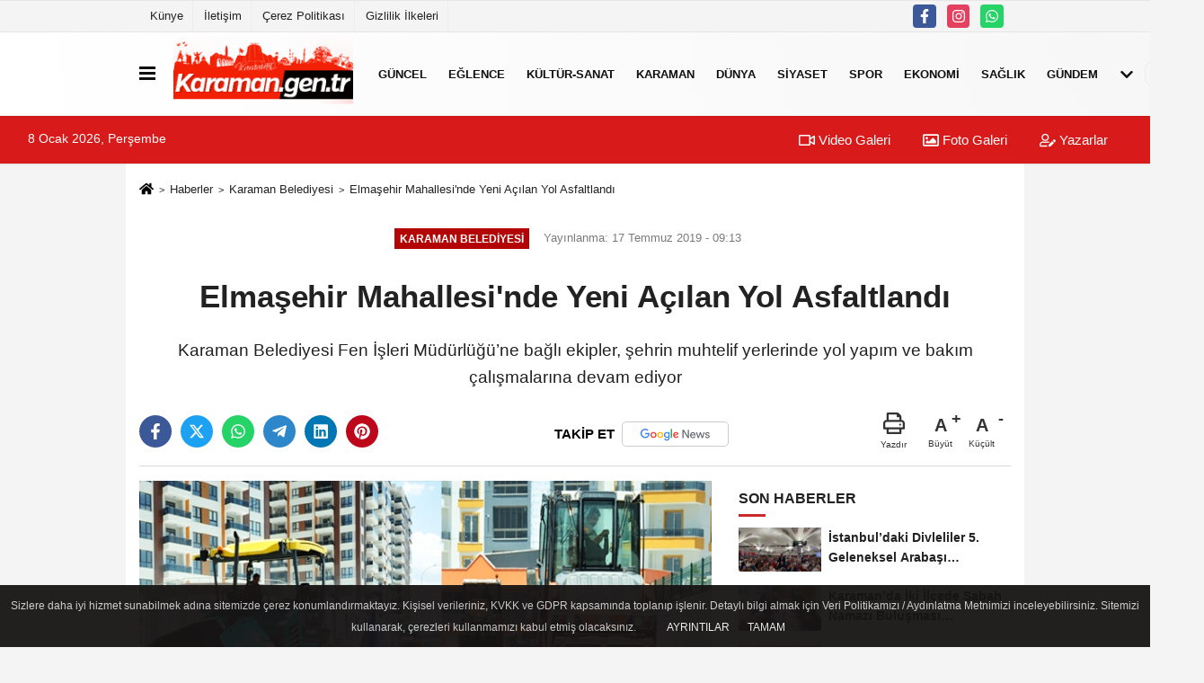

--- FILE ---
content_type: text/html; charset=UTF-8
request_url: https://www.karaman.gen.tr/elmasehir-mahallesinde-yeni-acilan-yol-asfaltlandi/3737/
body_size: 9966
content:
 <!DOCTYPE html> <html lang="tr-TR"><head> <meta name="format-detection" content="telephone=no"/> <meta id="meta-viewport" name="viewport" content="width=1200"> <meta charset="utf-8"> <title>Elmaşehir Mahallesi'nde Yeni Açılan Yol Asfaltlandı - Karaman Belediyesi - Karaman Haber</title> <meta name="title" content="Elmaşehir Mahallesi&#39;nde Yeni Açılan Yol Asfaltlandı - Karaman Belediyesi - Karaman Haber"> <meta name="description" content="Karaman Belediyesi Fen İşleri Müdürlüğü&#39;ne bağlı ekipler, şehrin muhtelif yerlerinde yol yapım ve bakım çalışmalarına devam ediyor"> <meta name="datePublished" content="2019-07-17T09:13:34+03:00"> <meta name="dateModified" content="2019-07-17T09:13:34+03:00"> <meta name="articleSection" content="news"> <link rel="canonical" href="https://www.karaman.gen.tr/elmasehir-mahallesinde-yeni-acilan-yol-asfaltlandi/3737/" /> <link rel="manifest" href="https://www.karaman.gen.tr/manifest.json"> <meta name="robots" content="max-image-preview:large" /> <meta name="robots" content="max-snippet:160"> <meta http-equiv="last-modified" content="2019-07-17T09:13:34+03:00" /> <link rel="image_src" type="image/jpeg" href="https://www.karaman.gen.tr/images/haberler/2019/07/elmasehir.jpg"/> <meta http-equiv="content-language" content="tr"/> <meta name="content-language" content="tr"><meta name="apple-mobile-web-app-status-bar-style" content="#ebe7e6"><meta name="msapplication-navbutton-color" content="#ebe7e6"> <meta name="theme-color" content="#ebe7e6"/> <link rel="shortcut icon" type="image/x-icon" href="https://www.karaman.gen.tr/favicon.ico"> <link rel="apple-touch-icon" href="https://www.karaman.gen.tr/favicon.ico"> <meta property="og:site_name" content="https://www.karaman.gen.tr" /> <meta property="og:type" content="article" /> <meta property="og:title" content="Elmaşehir Mahallesi&#39;nde Yeni Açılan Yol Asfaltlandı" /> <meta property="og:url" content="https://www.karaman.gen.tr/elmasehir-mahallesinde-yeni-acilan-yol-asfaltlandi/3737/" /> <meta property="og:description" content="Karaman Belediyesi Fen İşleri Müdürlüğü&#39;ne bağlı ekipler, şehrin muhtelif yerlerinde yol yapım ve bakım çalışmalarına devam ediyor"/> <meta property="og:image" content="https://www.karaman.gen.tr/images/haberler/2019/07/elmasehir.jpg" /> <meta property="og:locale" content="tr_TR" /> <meta property="og:image:width" content="641" /> <meta property="og:image:height" content="380" /> <meta property="og:image:alt" content="Elmaşehir Mahallesi&#39;nde Yeni Açılan Yol Asfaltlandı" /> <meta name="twitter:card" content="summary_large_image" /> <meta name="twitter:url" content="https://www.karaman.gen.tr/elmasehir-mahallesinde-yeni-acilan-yol-asfaltlandi/3737/" /> <meta name="twitter:title" content="Elmaşehir Mahallesi&#39;nde Yeni Açılan Yol Asfaltlandı" /> <meta name="twitter:description" content="Karaman Belediyesi Fen İşleri Müdürlüğü&#39;ne bağlı ekipler, şehrin muhtelif yerlerinde yol yapım ve bakım çalışmalarına devam ediyor" /> <meta name="twitter:image:src" content="https://www.karaman.gen.tr/images/haberler/2019/07/elmasehir.jpg" /> <meta name="twitter:domain" content="https://www.karaman.gen.tr" /> <link rel="alternate" type="application/rss+xml" title="Elmaşehir Mahallesi&#39;nde Yeni Açılan Yol Asfaltlandı" href="https://www.karaman.gen.tr/rss_karaman-belediyesi_45.xml"/> <script type="text/javascript"> var facebookApp = ''; var facebookAppVersion = 'v10.0'; var twitter_username = ''; var reklamtime = "10000"; var domainname = "https://www.karaman.gen.tr"; var splashcookie = null; var splashtime = null;	var _TOKEN = "d64fc2fb12d9a08b8d89e774f8bb52d2"; </script><link rel="preload" as="style" href="https://www.karaman.gen.tr/template/prime/assets/css/app.php?v=2022112413320920251105214007" /><link rel="stylesheet" type="text/css" media='all' href="https://www.karaman.gen.tr/template/prime/assets/css/app.php?v=2022112413320920251105214007"/> <link rel="preload" as="script" href="https://www.karaman.gen.tr/template/prime/assets/js/app.js?v=2022112413320920251105214007" /><script src="https://www.karaman.gen.tr/template/prime/assets/js/app.js?v=2022112413320920251105214007"></script> <script src="https://www.karaman.gen.tr/template/prime/assets/js/sticky.sidebar.js?v=2022112413320920251105214007"></script> <script src="https://www.karaman.gen.tr/template/prime/assets/js/libs/swiper/swiper.js?v=2022112413320920251105214007" defer></script> <script src="https://www.karaman.gen.tr/template/prime/assets/js/print.min.js?v=2022112413320920251105214007" defer></script> <script src="https://www.karaman.gen.tr/reg-sw.js?v=2022112413320920251105214007" defer></script> <script data-schema="organization" type="application/ld+json"> { "@context": "https://schema.org", "@type": "Organization", "name": "Karaman Haber", "url": "https://www.karaman.gen.tr", "logo": { "@type": "ImageObject",	"url": "https://www.karaman.gen.tr/images/genel/logo_1.png",	"width": 360, "height": 90}, "sameAs": [ "https://www.facebook.com/karamanguncelhaberler/", "", "", "https://www.instagram.com/karamanhaberleri", "", "", "" ] } </script> <script type="application/ld+json"> { "@context": "https://schema.org", "@type": "BreadcrumbList",	"@id": "https://www.karaman.gen.tr/elmasehir-mahallesinde-yeni-acilan-yol-asfaltlandi/3737/#breadcrumb", "itemListElement": [{ "@type": "ListItem", "position": 1, "item": { "@id": "https://www.karaman.gen.tr", "name": "Ana Sayfa" } }, { "@type": "ListItem", "position": 2, "item": {"@id": "https://www.karaman.gen.tr/karaman-belediyesi/","name": "Karaman Belediyesi" } }, { "@type": "ListItem", "position": 3, "item": { "@id": "https://www.karaman.gen.tr/elmasehir-mahallesinde-yeni-acilan-yol-asfaltlandi/3737/", "name": "Elmaşehir Mahallesi&#39;nde Yeni Açılan Yol Asfaltlandı" } }] } </script> <script type="application/ld+json">{ "@context": "https://schema.org", "@type": "NewsArticle",	"inLanguage":"tr-TR", "mainEntityOfPage": { "@type": "WebPage", "@id": "https://www.karaman.gen.tr/elmasehir-mahallesinde-yeni-acilan-yol-asfaltlandi/3737/" }, "headline": "Elmaşehir Mahallesi&amp;#39;nde Yeni Açılan Yol Asfaltlandı", "name": "Elmaşehir Mahallesi&#39;nde Yeni Açılan Yol Asfaltlandı", "articleBody": "
Karaman Belediyesi Fen İşleri Müdürlüğü&#39;ne bağlı ekipler, şehrin muhtelif yerlerinde yol yapım ve bakım çalışmalarına devam ediyor.
Bu yıl asfalt sezonuna hızlı giren ve birçok mahallede çalışma yapan Karaman Belediyesi, bir yandan altyapısı tamamlanan yolları asfaltladı bir yandan da yeni açılan yollarda asfalt çalışması yaptı.
Yenişehir, İmaret, Karamanoğlu Mehmetbey ve Sakabaşı Mahalleleri&#39;nde çalışma yapan ekipler son olarak da Elmaşehir Mahallesi&#39;nde yeni açılan yolun sıcak asfalt serimini gerçekleştirdi. Şehrin her bölgesinde çalışan Fen İşleri ekipleri, sıcak havalara rağmen çalışmalarını titizlikle sürdürmeye devam ediyor.
", "articleSection": "Karaman Belediyesi",	"wordCount": 81,	"image": [{	"@type": "ImageObject",	"url": "https://www.karaman.gen.tr/images/haberler/2019/07/elmasehir.jpg",	"height": 380,	"width": 641 }], "datePublished": "2019-07-17T09:13:34+03:00", "dateModified": "2019-07-17T09:13:34+03:00", "genre": "news",	"isFamilyFriendly":"True",	"publishingPrinciples":"https://www.karaman.gen.tr/gizlilik-ilkesi.html",	"thumbnailUrl": "https://www.karaman.gen.tr/images/haberler/2019/07/elmasehir.jpg", "typicalAgeRange": "7-", "keywords": "",	"author": { "@type": "Person", "name": "Yönetici",	"url": "https://www.karaman.gen.tr/editor/yonetici" }, "publisher": { "@type": "Organization", "name": "Karaman Haber", "logo": { "@type": "ImageObject", "url": "https://www.karaman.gen.tr/images/genel/logo_1.png", "width": 360, "height": 90 } }, "description": "Karaman Belediyesi Fen İşleri Müdürlüğü&#39;ne bağlı ekipler, şehrin muhtelif yerlerinde yol yapım ve bakım çalışmalarına devam ediyor"
} </script><script async src="https://pagead2.googlesyndication.com/pagead/js/adsbygoogle.js?client=ca-pub-5394878990601136" crossorigin="anonymous"></script></head><body class=""> <div class="container position-relative"><div class="sabit-reklam fixed-reklam"></div><div class="sabit-reklam sag-sabit fixed-reklam"></div></div> <div class="container-fluid d-md-block d-none header-border"><div class="container d-md-block d-none"><div class="row"><div class="col-md-7"><ul class="nav text-12 float-left"> <li><a class="nav-link-top" href="https://www.karaman.gen.tr/kunye.html" title="Künye" >Künye</a></li><li><a class="nav-link-top" href="https://www.karaman.gen.tr/iletisim.html" title="İletişim" >İletişim</a></li><li><a class="nav-link-top" href="https://www.karaman.gen.tr/cerez-politikasi.html" title="Çerez Politikası" >Çerez Politikası</a></li><li><a class="nav-link-top" href="https://www.karaman.gen.tr/gizlilik-ilkeleri.html" title="Gizlilik İlkeleri" >Gizlilik İlkeleri</a></li> </ul></div><div class="col-md-5"><div class="my-1 float-right"> <a href="https://www.facebook.com/karamanguncelhaberler/" title="https://www.facebook.com/karamanguncelhaberler/" target="_blank" rel="noopener" class="bg-facebook btn btn-icon-top rounded mr-2"><svg width="16" height="16" class="svg-wh"> <use xlink:href="https://www.karaman.gen.tr/template/prime/assets/img/spritesvg.svg#facebook-f" /> </svg> </a> <a href="https://www.instagram.com/karamanhaberleri" title="https://www.instagram.com/karamanhaberleri" target="_blank" rel="noopener" class="bg-instagram btn btn-icon-top rounded mr-2"><svg width="16" height="16" class="svg-wh"> <use xlink:href="https://www.karaman.gen.tr/template/prime/assets/img/spritesvg.svg#instagram" /> </svg> </a> <a href="https://api.whatsapp.com/send?phone=905412432062" target="_blank" rel="noopener" class="bg-whatsapp btn btn-icon-top rounded mr-2" title="05412432062"><svg width="16" height="16" class="svg-wh"> <use xlink:href="https://www.karaman.gen.tr/template/prime/assets/img/spritesvg.svg#whatsapp" /> </svg> </a> </div></div> </div> </div></div> <div class="header-border"></div> <nav class="d-print-none navbar navbar-expand-lg bg-white align-items-center header box-shadow-menu"> <div class="container"><div class="menu" data-toggle="modal" data-target="#menu-aside" data-toggle-class="modal-open-aside"> <span class="menu-item"></span> <span class="menu-item"></span> <span class="menu-item"></span> </div> <a class="navbar-brand logo align-items-center" href="https://www.karaman.gen.tr" title="Karaman | Karaman Haber - Karaman Son Dakika"><picture> <source data-srcset="https://www.karaman.gen.tr/images/genel/logo.png?v=2022112413320920251105214007" type="image/webp" class="img-fluid logoh"> <source data-srcset="https://www.karaman.gen.tr/images/genel/logo_1.png?v=2022112413320920251105214007" type="image/jpeg" class="img-fluid logoh"> <img src="https://www.karaman.gen.tr/images/genel/logo_1.png?v=2022112413320920251105214007" alt="Anasayfa" class="img-fluid logoh" width="100%" height="100%"></picture></a> <ul class="navbar-nav mr-auto font-weight-bolder nav-active-border bottom b-primary d-none d-md-flex"> <li class="nav-item text-uppercase"><a class="nav-link text-uppercase" href="https://www.karaman.gen.tr/guncel/" title="Güncel" >Güncel</a></li><li class="nav-item text-uppercase"><a class="nav-link text-uppercase" href="https://www.karaman.gen.tr/eglence/" title="Eğlence" >Eğlence</a></li><li class="nav-item text-uppercase"><a class="nav-link text-uppercase" href="https://www.karaman.gen.tr/kultur-sanat/" title="Kültür-Sanat" >Kültür-Sanat</a></li><li class="nav-item text-uppercase"><a class="nav-link text-uppercase" href="https://www.karaman.gen.tr/karaman/" title="Karaman" >Karaman</a></li><li class="nav-item text-uppercase"><a class="nav-link text-uppercase" href="https://www.karaman.gen.tr/dunya/" title="Dünya" >Dünya</a></li><li class="nav-item text-uppercase"><a class="nav-link text-uppercase" href="https://www.karaman.gen.tr/siyaset/" title="Siyaset" >Siyaset</a></li><li class="nav-item text-uppercase"><a class="nav-link text-uppercase" href="https://www.karaman.gen.tr/spor/" title="Spor" >Spor</a></li><li class="nav-item text-uppercase"><a class="nav-link text-uppercase" href="https://www.karaman.gen.tr/ekonomi/" title="Ekonomi" >Ekonomi</a></li><li class="nav-item text-uppercase"><a class="nav-link text-uppercase" href="https://www.karaman.gen.tr/saglik/" title="Sağlık" >Sağlık</a></li><li class="nav-item text-uppercase"><a class="nav-link text-uppercase" href="https://www.karaman.gen.tr/gundem/" title="Gündem" >Gündem</a></li> <li class="nav-item dropdown dropdown-hover"> <a title="tümü" href="#" class="nav-link text-uppercase"><svg width="16" height="16" class="svg-bl text-16"><use xlink:href="https://www.karaman.gen.tr/template/prime/assets/img/sprite.svg#chevron-down"></use></svg></a> <div class="dropdown-menu px-2 py-2"> <a class="d-block p-1 text-nowrap nav-link" href="https://www.karaman.gen.tr/ak-parti-haberleri/" title="AK Parti Haberleri">AK Parti Haberleri</a> <a class="d-block p-1 text-nowrap nav-link" href="https://www.karaman.gen.tr/ak-parti-karaman/" title="AK Parti Karaman">AK Parti Karaman</a> <a class="d-block p-1 text-nowrap nav-link" href="https://www.karaman.gen.tr/asayis/" title="Asayiş">Asayiş</a> <a class="d-block p-1 text-nowrap nav-link" href="https://www.karaman.gen.tr/egitim/" title="Eğitim">Eğitim</a> <a class="d-block p-1 text-nowrap nav-link" href="https://www.karaman.gen.tr/erdem-silay/" title="Erdem Silay">Erdem Silay</a> <a class="d-block p-1 text-nowrap nav-link" href="https://www.karaman.gen.tr/ermenek/" title="Ermenek">Ermenek</a> <a class="d-block p-1 text-nowrap nav-link" href="https://www.karaman.gen.tr/genel/" title="Genel">Genel</a> <a class="d-block p-1 text-nowrap nav-link" href="https://www.karaman.gen.tr/kadin/" title="Kadın">Kadın</a> <a class="d-block p-1 text-nowrap nav-link" href="https://www.karaman.gen.tr/karaman-belediyesi/" title="Karaman Belediyesi">Karaman Belediyesi</a> <a class="d-block p-1 text-nowrap nav-link" href="https://www.karaman.gen.tr/karaman-fotograflari/" title="Karaman Fotoğrafları">Karaman Fotoğrafları</a> <a class="d-block p-1 text-nowrap nav-link" href="https://www.karaman.gen.tr/karaman-haberleri/" title="Karaman Haberleri">Karaman Haberleri</a> <a class="d-block p-1 text-nowrap nav-link" href="https://www.karaman.gen.tr/karaman-son-dakika/" title="Karaman Son Dakika">Karaman Son Dakika</a> <a class="d-block p-1 text-nowrap nav-link" href="https://www.karaman.gen.tr/magazin/" title="Magazin">Magazin</a> <a class="d-block p-1 text-nowrap nav-link" href="https://www.karaman.gen.tr/mhp-karaman/" title="MHP Karaman">MHP Karaman</a> <a class="d-block p-1 text-nowrap nav-link" href="https://www.karaman.gen.tr/mhp-karaman-haberleri/" title="MHP Karaman Haberleri">MHP Karaman Haberleri</a> <a class="d-block p-1 text-nowrap nav-link" href="https://www.karaman.gen.tr/ozel/" title="Özel">Özel</a> <a class="d-block p-1 text-nowrap nav-link" href="https://www.karaman.gen.tr/teknoloji/" title="Teknoloji">Teknoloji</a> <a class="d-block p-1 text-nowrap nav-link" href="https://www.karaman.gen.tr/yasam/" title="Yaşam">Yaşam</a> </div> </li> </ul> <ul class="navbar-nav ml-auto align-items-center font-weight-bolder"> <li class="nav-item"><a href="javascript:;" data-toggle="modal" data-target="#search-box" class="search-button nav-link py-1" title="Arama"><svg class="svg-bl" width="14" height="18"> <use xlink:href="https://www.karaman.gen.tr/template/prime/assets/img/spritesvg.svg#search" /> </svg> <span> Ara</span></a></li> </ul> </div></nav></header><div class="container-fluid d-md-block sondakika-bg d-print-none"> <div class="row py-s px-3"> <div class="col-md-5"> <span id="bugun">Bugün <script> function tarihsaat() { var b = new Date, g = b.getSeconds(), d = b.getMinutes(), a = b.getHours(), c = b.getDay(), h = b.getDate(), k = b.getMonth(), b = b.getFullYear(); 10 > a && (a = "0" + a); 10 > g && (g = "0" + g); 10 > d && (d = "0" + d); document.getElementById("bugun").innerHTML = h + " " + "Ocak Şubat Mart Nisan Mayıs Haziran Temmuz Ağustos Eylül Ekim Kasım Aralık".split(" ")[k] + " " + b + ", " + "Pazar Pazartesi Salı Çarşamba Perşembe Cuma Cumartesi".split(" ")[c] + " "; setTimeout("tarihsaat()", 1E3) } function CC_noErrors() { return !0 } window.onerror = CC_noErrors; function bookmarksite(b, g) { document.all ? window.external.AddFavorite(g, b) : window.sidebar && window.sidebar.addPanel(b, g, "") } tarihsaat();</script></span> </div> <div class="col-md-7 d-none d-md-block"> <div class="text-right text-16"><a href="https://www.karaman.gen.tr/video-galeri/" class="px-3" title="Video Galeri" ><svg class="svg-whss" width="18" height="18"> <use xlink:href="https://www.karaman.gen.tr/template/prime/assets/img/sprite.svg#video" /> </svg> Video Galeri</a> <a href="https://www.karaman.gen.tr/foto-galeri/" class="px-3" title="Foto Galeri" ><svg class="svg-whss" width="18" height="18"> <use xlink:href="https://www.karaman.gen.tr/template/prime/assets/img/sprite.svg#image" /> </svg> Foto Galeri</a> <a href="https://www.karaman.gen.tr/kose-yazarlari/" class="px-3" title="Köşe Yazarları" ><svg class="svg-whss" width="18" height="18"> <use xlink:href="https://www.karaman.gen.tr/template/prime/assets/img/sprite.svg#user-edit" /> </svg> Yazarlar</a> </div> </div> </div></div> <div class="fixed-share bg-white box-shadow is-hidden align-items-center d-flex post-tools px-3"> <span class="bg-facebook post-share share-link" onClick="ShareOnFacebook('https://www.karaman.gen.tr/elmasehir-mahallesinde-yeni-acilan-yol-asfaltlandi/3737/');return false;" title="facebook"><svg width="18" height="18" class="svg-wh"><use xlink:href="https://www.karaman.gen.tr/template/prime/assets/img/sprite.svg?v=1#facebook-f"></use></svg> </span> <span class="bg-twitter post-share share-link" onClick="ShareOnTwitter('https://www.karaman.gen.tr/elmasehir-mahallesinde-yeni-acilan-yol-asfaltlandi/3737/', 'tr', '', 'Elmaşehir Mahallesi’nde Yeni Açılan Yol Asfaltlandı')" title="twitter"><svg width="18" height="18" class="svg-wh"><use xlink:href="https://www.karaman.gen.tr/template/prime/assets/img/sprite.svg?v=1#twitterx"></use></svg></span> <a rel="noopener" class="bg-whatsapp post-share share-link" href="https://api.whatsapp.com/send?text=Elmaşehir Mahallesi’nde Yeni Açılan Yol Asfaltlandı https://www.karaman.gen.tr/elmasehir-mahallesinde-yeni-acilan-yol-asfaltlandi/3737/" title="whatsapp"><svg width="18" height="18" class="svg-wh"><use xlink:href="https://www.karaman.gen.tr/template/prime/assets/img/sprite.svg?v=1#whatsapp"></use></svg></a> <a target="_blank" rel="noopener" class="bg-telegram post-share share-link" href="https://t.me/share/url?url=https://www.karaman.gen.tr/elmasehir-mahallesinde-yeni-acilan-yol-asfaltlandi/3737/&text=Elmaşehir Mahallesi’nde Yeni Açılan Yol Asfaltlandı" title="telegram"><svg width="18" height="18" class="svg-wh"><use xlink:href="https://www.karaman.gen.tr/template/prime/assets/img/sprite.svg?v=1#telegram"></use></svg></a> <a target="_blank" rel="noopener" class="bg-linkedin post-share share-link" href="https://www.linkedin.com/shareArticle?url=https://www.karaman.gen.tr/elmasehir-mahallesinde-yeni-acilan-yol-asfaltlandi/3737/" title="linkedin"><svg width="18" height="18" class="svg-wh"><use xlink:href="https://www.karaman.gen.tr/template/prime/assets/img/sprite.svg?v=1#linkedin"></use></svg></a> <a target="_blank" rel="noopener" class="bg-pinterest post-share share-link" href="https://pinterest.com/pin/create/button/?url=https://www.karaman.gen.tr/elmasehir-mahallesinde-yeni-acilan-yol-asfaltlandi/3737/&media=https://www.karaman.gen.tr/images/haberler/2019/07/elmasehir.jpg&description=Elmaşehir Mahallesi’nde Yeni Açılan Yol Asfaltlandı" title="pinterest"><svg width="18" height="18" class="svg-wh"><use xlink:href="https://www.karaman.gen.tr/template/prime/assets/img/sprite.svg?v=1#pinterest"></use></svg></a> <div class="ml-auto d-flex align-items-center"> <a href="javascript:;" class="font-buyut text-muted text-center font-button plus mr-2"> <span>A</span> <div class="text-10 font-weight-normal">Büyüt</div> </a> <a href="javascript:;" class="font-kucult text-muted text-center font-button mr-2"> <span>A</span> <div class="text-10 font-weight-normal">Küçült</div> </a> </div> </div> <div class="print-body" id="print-3737"> <div class="container py-1 bg-white"> <nav aria-label="breadcrumb"> <ol class="breadcrumb justify-content-left"> <li class="breadcrumb-item"><a href="https://www.karaman.gen.tr" title="Ana Sayfa"><svg class="svg-br-2" width="16" height="16"><use xlink:href="https://www.karaman.gen.tr/template/prime/assets/img/sprite.svg?v=1#home" /></svg></a></li> <li class="breadcrumb-item"><a href="https://www.karaman.gen.tr/arsiv/" title="Arşiv">Haberler</a></li> <li class="breadcrumb-item"><a href="https://www.karaman.gen.tr/karaman-belediyesi/" title="Karaman Belediyesi">Karaman Belediyesi</a></li> <li class="breadcrumb-item active d-md-block d-none" aria-current="page"><a href="https://www.karaman.gen.tr/elmasehir-mahallesinde-yeni-acilan-yol-asfaltlandi/3737/" title="Elmaşehir Mahallesi&#39;nde Yeni Açılan Yol Asfaltlandı">Elmaşehir Mahallesi&#39;nde Yeni Açılan Yol Asfaltlandı</a></li> </ol> </nav> <div id="haberler"> <div class="haber-kapsa print-body" id="print-3737"> <div class="news-start"> <article id="haber-3737"> <div class="text-md-center" > <div class="text-muted text-sm py-2 d-md-flex align-items-center justify-content-center"> <div class="badge badge-lg text-uppercase bg-primary mr-3 my-2 " style="background: !important;"> Karaman Belediyesi </div> <div class="d-md-block text-12 text-fade"><svg class="svg-gr-2 d-none" width="14" height="14"><use xlink:href="https://www.karaman.gen.tr/template/prime/assets/img/sprite.svg?v=1#clock"></use></svg> Yayınlanma: 17 Temmuz 2019 - 09:13 </div> <div class="text-12 ml-md-3 text-fade"> </div> </div> <h1 class="text-36 post-title my-2 py-2 font-weight-bold"> Elmaşehir Mahallesi&#39;nde Yeni Açılan Yol Asfaltlandı </h1> <h2 class="text-2222 mb-0 my-2 py-2 font-weight-normal">Karaman Belediyesi Fen İşleri Müdürlüğü’ne bağlı ekipler, şehrin muhtelif yerlerinde yol yapım ve bakım çalışmalarına devam ediyor</h2> <div class="text-muted text-sm py-2 d-md-none align-items-center d-flex text-nowrap"> <div class="badge badge-lg text-uppercase bg-primary mr-3"> Karaman Belediyesi </div> <div class="text-12"> 17 Temmuz 2019 - 09:13 </div> <div class="ml-3 d-none d-md-block text-12"> </div> </div> <div class="fix-socials_btm d-flex d-md-none"> <div class="post-tools"> <a rel="noopener" class="post-share share-link" href="https://www.karaman.gen.tr" title="Ana Sayfa"><svg width="18" height="18" class="svg-wh"><use xlink:href="https://www.karaman.gen.tr/template/prime/assets/img/sprite.svg?v=1#home"></use></svg></a> <span class="bg-facebook post-share share-link" onClick="ShareOnFacebook('https://www.karaman.gen.tr/elmasehir-mahallesinde-yeni-acilan-yol-asfaltlandi/3737/');return false;" title="facebook"><svg width="18" height="18" class="svg-wh"><use xlink:href="https://www.karaman.gen.tr/template/prime/assets/img/sprite.svg?v=1#facebook-f"></use></svg> </span> <span class="bg-twitter post-share share-link" onClick="ShareOnTwitter('https://www.karaman.gen.tr/elmasehir-mahallesinde-yeni-acilan-yol-asfaltlandi/3737/', 'tr', '', 'Elmaşehir Mahallesi’nde Yeni Açılan Yol Asfaltlandı')" title="twitter"><svg width="18" height="18" class="svg-wh"><use xlink:href="https://www.karaman.gen.tr/template/prime/assets/img/sprite.svg?v=1#twitterx"></use></svg> </span> <a target="_blank" rel="noopener" class="bg-whatsapp post-share share-link" href="https://api.whatsapp.com/send?text=Elmaşehir Mahallesi’nde Yeni Açılan Yol Asfaltlandı https://www.karaman.gen.tr/elmasehir-mahallesinde-yeni-acilan-yol-asfaltlandi/3737/" title="whatsapp"><svg width="18" height="18" class="svg-wh"><use xlink:href="https://www.karaman.gen.tr/template/prime/assets/img/sprite.svg?v=1#whatsapp"></use></svg></a> <a target="_blank" rel="noopener" class="bg-telegram post-share share-link" href="https://t.me/share/url?url=https://www.karaman.gen.tr/elmasehir-mahallesinde-yeni-acilan-yol-asfaltlandi/3737/&text=Elmaşehir Mahallesi’nde Yeni Açılan Yol Asfaltlandı" title="telegram"><svg width="18" height="18" class="svg-wh"><use xlink:href="https://www.karaman.gen.tr/template/prime/assets/img/sprite.svg?v=1#telegram"></use></svg></a> <a target="_blank" rel="noopener" class="bg-linkedin post-share share-link" href="https://www.linkedin.com/shareArticle?url=https://www.karaman.gen.tr/elmasehir-mahallesinde-yeni-acilan-yol-asfaltlandi/3737/" title="linkedin"><svg width="18" height="18" class="svg-wh"><use xlink:href="https://www.karaman.gen.tr/template/prime/assets/img/sprite.svg?v=1#linkedin"></use></svg></a> <a target="_blank" rel="noopener" class="bg-pinterest post-share share-link" href="https://pinterest.com/pin/create/button/?url=https://www.karaman.gen.tr/elmasehir-mahallesinde-yeni-acilan-yol-asfaltlandi/3737/&media=https://www.karaman.gen.tr/images/haberler/2019/07/elmasehir.jpg&description=Elmaşehir Mahallesi’nde Yeni Açılan Yol Asfaltlandı" title="pinterest"><svg width="18" height="18" class="svg-wh"><use xlink:href="https://www.karaman.gen.tr/template/prime/assets/img/sprite.svg?v=1#pinterest"></use></svg></a> <div class="ml-5 ml-auto d-flex align-items-center"> </div> </div></div> <div class="post-tools my-3 d-flex d-print-none flex-scroll flex-wrap"> <span class="bg-facebook post-share share-link" onClick="ShareOnFacebook('https://www.karaman.gen.tr/elmasehir-mahallesinde-yeni-acilan-yol-asfaltlandi/3737/');return false;" title="facebook"><svg width="18" height="18" class="svg-wh"><use xlink:href="https://www.karaman.gen.tr/template/prime/assets/img/sprite.svg?v=1#facebook-f"></use></svg> </span> <span class="bg-twitter post-share share-link" onClick="ShareOnTwitter('https://www.karaman.gen.tr/elmasehir-mahallesinde-yeni-acilan-yol-asfaltlandi/3737/', 'tr', '', 'Elmaşehir Mahallesi’nde Yeni Açılan Yol Asfaltlandı')" title="twitter"><svg width="18" height="18" class="svg-wh"><use xlink:href="https://www.karaman.gen.tr/template/prime/assets/img/sprite.svg?v=1#twitterx"></use></svg> </span> <a target="_blank" rel="noopener" class="bg-whatsapp post-share share-link" href="https://api.whatsapp.com/send?text=Elmaşehir Mahallesi’nde Yeni Açılan Yol Asfaltlandı https://www.karaman.gen.tr/elmasehir-mahallesinde-yeni-acilan-yol-asfaltlandi/3737/" title="whatsapp"><svg width="18" height="18" class="svg-wh"><use xlink:href="https://www.karaman.gen.tr/template/prime/assets/img/sprite.svg?v=1#whatsapp"></use></svg></a> <a target="_blank" rel="noopener" class="bg-telegram post-share share-link" href="https://t.me/share/url?url=https://www.karaman.gen.tr/elmasehir-mahallesinde-yeni-acilan-yol-asfaltlandi/3737/&text=Elmaşehir Mahallesi’nde Yeni Açılan Yol Asfaltlandı" title="telegram"><svg width="18" height="18" class="svg-wh"><use xlink:href="https://www.karaman.gen.tr/template/prime/assets/img/sprite.svg?v=1#telegram"></use></svg></a> <a target="_blank" rel="noopener" class="bg-linkedin post-share share-link" href="https://www.linkedin.com/shareArticle?url=https://www.karaman.gen.tr/elmasehir-mahallesinde-yeni-acilan-yol-asfaltlandi/3737/" title="linkedin"><svg width="18" height="18" class="svg-wh"><use xlink:href="https://www.karaman.gen.tr/template/prime/assets/img/sprite.svg?v=1#linkedin"></use></svg></a> <a target="_blank" rel="noopener" class="bg-pinterest post-share share-link" href="https://pinterest.com/pin/create/button/?url=https://www.karaman.gen.tr/elmasehir-mahallesinde-yeni-acilan-yol-asfaltlandi/3737/&media=https://www.karaman.gen.tr/images/haberler/2019/07/elmasehir.jpg&description=Elmaşehir Mahallesi’nde Yeni Açılan Yol Asfaltlandı" title="pinterest"><svg width="18" height="18" class="svg-wh"><use xlink:href="https://www.karaman.gen.tr/template/prime/assets/img/sprite.svg?v=1#pinterest"></use></svg></a> <a rel="noopener" href="https://news.google.com/publications/CAAqBwgKMLbxxAsw2YzcAw?ceid=TR:tr&oc=3" target="_blank" class="float-right googlenewsm-btn" title="TAKİP ET"><span>TAKİP ET</span><img src="https://www.karaman.gen.tr/images/template/google-news.svg" alt="TAKİP ET" width="110" height="28"></a> <div class="ml-5 ml-auto d-flex align-items-center"> <a href="javascript:;" class="text-muted text-center mr-4 printer d-none d-md-inline-block" name="print3737" id="3737" title="Yazdır"> <svg class="svg-gr" width="24" height="24"><use xlink:href="https://www.karaman.gen.tr/template/prime/assets/img/sprite.svg?v=1#print" /></svg> <div class="text-10">Yazdır</div> </a> <a href="javascript:;" class="font-buyut text-muted text-center font-button plus mr-2"> <span>A</span> <div class="text-10 font-weight-normal">Büyüt</div> </a> <a href="javascript:;" class="font-kucult text-muted text-center font-button mr-2"> <span>A</span> <div class="text-10 font-weight-normal">Küçült</div> </a> </div> </div> </div> <div class="border-bottom my-3"></div> <div class="row"> <div class="col-md-8"> <div class="lazy mb-4 responsive-image"> <a data-fancybox="image" href="https://www.karaman.gen.tr/images/haberler/2019/07/elmasehir.jpg" title="Elmaşehir Mahallesi'nde Yeni Açılan Yol Asfaltlandı"><img src="https://www.karaman.gen.tr/template/prime/assets/img/641x380.jpg?v=2022112413320920251105214007" data-src="https://www.karaman.gen.tr/images/haberler/2019/07/elmasehir.jpg" width="100%" height="100%" alt="Elmaşehir Mahallesi'nde Yeni Açılan Yol Asfaltlandı" class="img-fluid lazy"/></a> </div> <div class="post-body my-3"> <div class="detay" property="articleBody"> <!-- wp:heading {"level":5} --><h5>Karaman Belediyesi Fen İşleri Müdürlüğü’ne bağlı ekipler, şehrin muhtelif yerlerinde yol yapım ve bakım çalışmalarına devam ediyor.</h5>Bu yıl asfalt sezonuna hızlı giren ve birçok mahallede çalışma yapan Karaman Belediyesi, bir yandan altyapısı tamamlanan yolları asfaltladı bir yandan da yeni açılan yollarda asfalt çalışması yaptı. </p>Yenişehir, İmaret, Karamanoğlu Mehmetbey ve Sakabaşı Mahalleleri’nde çalışma yapan ekipler son olarak da Elmaşehir Mahallesi’nde yeni açılan yolun sıcak asfalt serimini gerçekleştirdi. Şehrin her bölgesinde çalışan Fen İşleri ekipleri, sıcak havalara rağmen çalışmalarını titizlikle sürdürmeye devam ediyor.</p><!-- wp:image {"id":3739,"align":"left"} --><div class="wp-block-image"><figure class="alignleft"><img src="https://www.karaman.gen.tr/images/haberler/2019/07/17072019090537.jpg" alt="" class="wp-image-3739"/></figure></div><!-- /wp:image --> </div> </div> <div class="clearfixy"></div><div class="emojiler py-3" data-id="3737"></div><script> $(document).ready(function () {
$('.emojiler[data-id="'+3737+'"]').load('https://www.karaman.gen.tr/template/prime/include/emoji.php?postid=3737&type=1');
});</script> <div class="heading d-print-none py-3">İlginizi Çekebilir</div><div class="row row-sm list-grouped d-print-none"> <div class="col-md-6"> <div class="list-item block"> <a href="https://www.karaman.gen.tr/karamanli-soforler-egitimlerini-tamamladi-ulasimda-kalite-artiyor/6379/" title="Karamanlı Şoförler Eğitimlerini Tamamladı: Ulaşımda Kalite Artıyor"><picture> <source data-srcset="https://www.karaman.gen.tr/images/haberler/2025/11/karamanli-soforler-egitimlerini-tamamladi-ulasimda-kalite-artiyor-2009-t.webp" type="image/webp" class="img-fluid"> <source data-srcset="https://www.karaman.gen.tr/images/haberler/2025/11/karamanli-soforler-egitimlerini-tamamladi-ulasimda-kalite-artiyor-2009-t.jpg" type="image/jpeg" class="img-fluid"> <img src="https://www.karaman.gen.tr/template/prime/assets/img/313x170.jpg?v=2022112413320920251105214007" data-src="https://www.karaman.gen.tr/images/haberler/2025/11/karamanli-soforler-egitimlerini-tamamladi-ulasimda-kalite-artiyor-2009-t.jpg" alt="Karamanlı Şoförler Eğitimlerini Tamamladı: Ulaşımda Kalite Artıyor" class="img-fluid lazy maxh3" width="384" height="208"></picture></a> <div class="list-content"> <div class="list-body h-2x"><a href="https://www.karaman.gen.tr/karamanli-soforler-egitimlerini-tamamladi-ulasimda-kalite-artiyor/6379/" title="Karamanlı Şoförler Eğitimlerini Tamamladı: Ulaşımda Kalite Artıyor" class="list-title mt-1">Karamanlı Şoförler Eğitimlerini Tamamladı: Ulaşımda Kalite Artıyor</a> </div> </div> </div> </div> <div class="col-md-6"> <div class="list-item block"> <a href="https://www.karaman.gen.tr/karaman-belediye-baskani-savas-kalayci-ataturk-un-fikirleri-milletimizin-yolunu-aydinlatmaya-devam-ediyor/6373/" title="Karaman Belediye Başkanı Savaş Kalaycı: “Atatürk’ün fikirleri milletimizin yolunu aydınlatmaya devam ediyor”"><picture> <source data-srcset="https://www.karaman.gen.tr/images/haberler/2025/11/karaman-belediye-baskani-savas-kalayci-ataturk-un-fikirleri-milletimizin-yolunu-aydinlatmaya-devam-ediyor-2515-t.webp" type="image/webp" class="img-fluid"> <source data-srcset="https://www.karaman.gen.tr/images/haberler/2025/11/karaman-belediye-baskani-savas-kalayci-ataturk-un-fikirleri-milletimizin-yolunu-aydinlatmaya-devam-ediyor-2515-t.jpg" type="image/jpeg" class="img-fluid"> <img src="https://www.karaman.gen.tr/template/prime/assets/img/313x170.jpg?v=2022112413320920251105214007" data-src="https://www.karaman.gen.tr/images/haberler/2025/11/karaman-belediye-baskani-savas-kalayci-ataturk-un-fikirleri-milletimizin-yolunu-aydinlatmaya-devam-ediyor-2515-t.jpg" alt="Karaman Belediye Başkanı Savaş Kalaycı: “Atatürk’ün fikirleri milletimizin yolunu aydınlatmaya devam ediyor”" class="img-fluid lazy maxh3" width="384" height="208"></picture></a> <div class="list-content"> <div class="list-body h-2x"><a href="https://www.karaman.gen.tr/karaman-belediye-baskani-savas-kalayci-ataturk-un-fikirleri-milletimizin-yolunu-aydinlatmaya-devam-ediyor/6373/" title="Karaman Belediye Başkanı Savaş Kalaycı: “Atatürk’ün fikirleri milletimizin yolunu aydınlatmaya devam ediyor”" class="list-title mt-1">Karaman Belediye Başkanı Savaş Kalaycı: “Atatürk’ün fikirleri milletimizin yolunu aydınlatmaya devam ediyor”</a> </div> </div> </div> </div> <div class="col-md-6"> <div class="list-item block"> <a href="https://www.karaman.gen.tr/karaman-kent-konseyi-baskanligi-ndan-anlamli-kermes/6167/" title="Karaman Kent Konseyi Başkanlığı'ndan Anlamlı Kermes"><picture> <source data-srcset="https://www.karaman.gen.tr/images/haberler/2025/05/karaman-kent-konseyi-baskanligi-ndan-anlamli-kermes-469-t.webp" type="image/webp" class="img-fluid"> <source data-srcset="https://www.karaman.gen.tr/images/haberler/2025/05/karaman-kent-konseyi-baskanligi-ndan-anlamli-kermes-469-t.jpg" type="image/jpeg" class="img-fluid"> <img src="https://www.karaman.gen.tr/template/prime/assets/img/313x170.jpg?v=2022112413320920251105214007" data-src="https://www.karaman.gen.tr/images/haberler/2025/05/karaman-kent-konseyi-baskanligi-ndan-anlamli-kermes-469-t.jpg" alt="Karaman Kent Konseyi Başkanlığı'ndan Anlamlı Kermes" class="img-fluid lazy maxh3" width="384" height="208"></picture></a> <div class="list-content"> <div class="list-body h-2x"><a href="https://www.karaman.gen.tr/karaman-kent-konseyi-baskanligi-ndan-anlamli-kermes/6167/" title="Karaman Kent Konseyi Başkanlığı'ndan Anlamlı Kermes" class="list-title mt-1">Karaman Kent Konseyi Başkanlığı'ndan Anlamlı Kermes</a> </div> </div> </div> </div> <div class="col-md-6"> <div class="list-item block"> <a href="https://www.karaman.gen.tr/belediye-baskani-savas-kalayci-nin-mirac-kandili-mesaji/6091/" title="Belediye Başkanı Savaş Kalaycı’nın Miraç Kandili Mesajı"><picture> <source data-srcset="https://www.karaman.gen.tr/images/haberler/2025/01/belediye-baskani-savas-kalayci-nin-mirac-kandili-mesaji-9757-t.webp" type="image/webp" class="img-fluid"> <source data-srcset="https://www.karaman.gen.tr/images/haberler/2025/01/belediye-baskani-savas-kalayci-nin-mirac-kandili-mesaji-9757-t.jpg" type="image/jpeg" class="img-fluid"> <img src="https://www.karaman.gen.tr/template/prime/assets/img/313x170.jpg?v=2022112413320920251105214007" data-src="https://www.karaman.gen.tr/images/haberler/2025/01/belediye-baskani-savas-kalayci-nin-mirac-kandili-mesaji-9757-t.jpg" alt="Belediye Başkanı Savaş Kalaycı’nın Miraç Kandili Mesajı" class="img-fluid lazy maxh3" width="384" height="208"></picture></a> <div class="list-content"> <div class="list-body h-2x"><a href="https://www.karaman.gen.tr/belediye-baskani-savas-kalayci-nin-mirac-kandili-mesaji/6091/" title="Belediye Başkanı Savaş Kalaycı’nın Miraç Kandili Mesajı" class="list-title mt-1">Belediye Başkanı Savaş Kalaycı’nın Miraç Kandili Mesajı</a> </div> </div> </div> </div> </div></div> <div class="col-md-4 d-print-none sidebar3737"><div class="heading my-2">Son Haberler</div> <div class="list-grid"> <a href="https://www.karaman.gen.tr/istanbul-daki-divleliler-5-geleneksel-arabasi-gecesinde-bulustu/6428/" title="İstanbul’daki Divleliler 5. Geleneksel Arabaşı Gecesinde Buluştu" class="list-item mb-0 py-2"> <picture> <source data-srcset="https://www.karaman.gen.tr/images/haberler/2025/11/istanbul-daki-divleliler-5-geleneksel-arabasi-gecesinde-bulustu-4080-t.webp" type="image/webp"> <source data-srcset="https://www.karaman.gen.tr/images/haberler/2025/11/istanbul-daki-divleliler-5-geleneksel-arabasi-gecesinde-bulustu-4080-t.jpg" type="image/jpeg"> <img src="https://www.karaman.gen.tr/template/prime/assets/img/92x50-l.jpg?v=2022112413320920251105214007" data-src="https://www.karaman.gen.tr/images/haberler/2025/11/istanbul-daki-divleliler-5-geleneksel-arabasi-gecesinde-bulustu-4080-t.jpg" alt="İstanbul’daki Divleliler 5. Geleneksel Arabaşı Gecesinde Buluştu" class="img-fluid lazy w-92 mh-50px" width="92" height="50"></picture> <div class="list-content py-0 ml-2"> <div class="list-body h-2x"> <div class="list-title h-2x text-topnews text-15 lineblockh"> İstanbul’daki Divleliler 5. Geleneksel Arabaşı Gecesinde Buluştu </div> </div> </div> </a> <a href="https://www.karaman.gen.tr/karaman-da-iki-ilcede-sabah-namazi-bulusmasi-duzenlendi/6427/" title="Karaman’da İki İlçede Sabah Namazı Buluşması Düzenlendi" class="list-item mb-0 py-2"> <picture> <source data-srcset="https://www.karaman.gen.tr/images/haberler/2025/11/karaman-da-iki-ilcede-sabah-namazi-bulusmasi-duzenlendi-545-t.webp" type="image/webp"> <source data-srcset="https://www.karaman.gen.tr/images/haberler/2025/11/karaman-da-iki-ilcede-sabah-namazi-bulusmasi-duzenlendi-545-t.jpg" type="image/jpeg"> <img src="https://www.karaman.gen.tr/template/prime/assets/img/92x50-l.jpg?v=2022112413320920251105214007" data-src="https://www.karaman.gen.tr/images/haberler/2025/11/karaman-da-iki-ilcede-sabah-namazi-bulusmasi-duzenlendi-545-t.jpg" alt="Karaman’da İki İlçede Sabah Namazı Buluşması Düzenlendi" class="img-fluid lazy w-92 mh-50px" width="92" height="50"></picture> <div class="list-content py-0 ml-2"> <div class="list-body h-2x"> <div class="list-title h-2x text-topnews text-15 lineblockh"> Karaman’da İki İlçede Sabah Namazı Buluşması Düzenlendi </div> </div> </div> </a> <a href="https://www.karaman.gen.tr/karaman-da-bebek-dostu-ulusal-degerlendirmesi-gerceklestirildi/6426/" title="Karaman’da “Bebek Dostu Ulusal Değerlendirmesi” Gerçekleştirildi" class="list-item mb-0 py-2"> <picture> <source data-srcset="https://www.karaman.gen.tr/images/haberler/2025/11/karaman-da-bebek-dostu-ulusal-degerlendirmesi-gerceklestirildi-7820-t.webp" type="image/webp"> <source data-srcset="https://www.karaman.gen.tr/images/haberler/2025/11/karaman-da-bebek-dostu-ulusal-degerlendirmesi-gerceklestirildi-7820-t.jpg" type="image/jpeg"> <img src="https://www.karaman.gen.tr/template/prime/assets/img/92x50-l.jpg?v=2022112413320920251105214007" data-src="https://www.karaman.gen.tr/images/haberler/2025/11/karaman-da-bebek-dostu-ulusal-degerlendirmesi-gerceklestirildi-7820-t.jpg" alt="Karaman’da “Bebek Dostu Ulusal Değerlendirmesi” Gerçekleştirildi" class="img-fluid lazy w-92 mh-50px" width="92" height="50"></picture> <div class="list-content py-0 ml-2"> <div class="list-body h-2x"> <div class="list-title h-2x text-topnews text-15 lineblockh"> Karaman’da “Bebek Dostu Ulusal Değerlendirmesi” Gerçekleştirildi </div> </div> </div> </a> <a href="https://www.karaman.gen.tr/planli-uretime-gecis-toplantilarinin-son-adresi-suduragi-oldu/6425/" title="Planlı Üretime Geçiş Toplantılarının Son Adresi Sudurağı Oldu" class="list-item mb-0 py-2"> <picture> <source data-srcset="https://www.karaman.gen.tr/images/haberler/2025/11/planli-uretime-gecis-toplantilarinin-son-adresi-suduragi-oldu-6361-t.webp" type="image/webp"> <source data-srcset="https://www.karaman.gen.tr/images/haberler/2025/11/planli-uretime-gecis-toplantilarinin-son-adresi-suduragi-oldu-6361-t.jpg" type="image/jpeg"> <img src="https://www.karaman.gen.tr/template/prime/assets/img/92x50-l.jpg?v=2022112413320920251105214007" data-src="https://www.karaman.gen.tr/images/haberler/2025/11/planli-uretime-gecis-toplantilarinin-son-adresi-suduragi-oldu-6361-t.jpg" alt="Planlı Üretime Geçiş Toplantılarının Son Adresi Sudurağı Oldu" class="img-fluid lazy w-92 mh-50px" width="92" height="50"></picture> <div class="list-content py-0 ml-2"> <div class="list-body h-2x"> <div class="list-title h-2x text-topnews text-15 lineblockh"> Planlı Üretime Geçiş Toplantılarının Son Adresi Sudurağı Oldu </div> </div> </div> </a> <a href="https://www.karaman.gen.tr/hayat-bagim-projesi-ile-karaman-da-genclere-ve-ailelere-yonelik-bagimlilikla-mucadele-calismalari-basliyor/6424/" title="“Hayat Bağım Projesi” ile Karaman’da Gençlere ve Ailelere Yönelik Bağımlılıkla Mücadele Çalışmaları Başlıyor" class="list-item mb-0 py-2"> <picture> <source data-srcset="https://www.karaman.gen.tr/images/haberler/2025/11/hayat-bagim-projesi-ile-karaman-da-genclere-ve-ailelere-yonelik-bagimlilikla-mucadele-calismalari-basliyor-5696-t.webp" type="image/webp"> <source data-srcset="https://www.karaman.gen.tr/images/haberler/2025/11/hayat-bagim-projesi-ile-karaman-da-genclere-ve-ailelere-yonelik-bagimlilikla-mucadele-calismalari-basliyor-5696-t.jpg" type="image/jpeg"> <img src="https://www.karaman.gen.tr/template/prime/assets/img/92x50-l.jpg?v=2022112413320920251105214007" data-src="https://www.karaman.gen.tr/images/haberler/2025/11/hayat-bagim-projesi-ile-karaman-da-genclere-ve-ailelere-yonelik-bagimlilikla-mucadele-calismalari-basliyor-5696-t.jpg" alt="“Hayat Bağım Projesi” ile Karaman’da Gençlere ve Ailelere Yönelik Bağımlılıkla Mücadele Çalışmaları Başlıyor" class="img-fluid lazy w-92 mh-50px" width="92" height="50"></picture> <div class="list-content py-0 ml-2"> <div class="list-body h-2x"> <div class="list-title h-2x text-topnews text-15 lineblockh"> “Hayat Bağım Projesi” ile Karaman’da Gençlere ve Ailelere Yönelik... </div> </div> </div> </a> </div> </div> </div> <div style="display:none;"> <div id="news-nextprev" class="group" style="display: block;"> <div id="prevNewsUrl" class="leftNewsDetailArrow" data-url="https://www.karaman.gen.tr/baskan-kalayci-15-temmuz-sehitleri-anma-programina-katildi/3732/"> <a href="https://www.karaman.gen.tr/baskan-kalayci-15-temmuz-sehitleri-anma-programina-katildi/3732/" class="leftArrow prev"> <div class="leftTextImgWrap" style="display: none; opacity: 1;"> <div class="lText nwstle">Başkan Kalaycı 15 Temmuz Şehitleri Anma Programına Katıldı</div> </div> </a> </div> <div id="nextNewsUrl" class="rightNewsDetailArrow" data-url="https://www.karaman.gen.tr/baskan-kalayci-15-temmuz-sehitleri-anma-programina-katildi/3732/"> <a href="https://www.karaman.gen.tr/baskan-kalayci-15-temmuz-sehitleri-anma-programina-katildi/3732/" class="rightArrow next"> <div class="rightTextImgWrap" style="display: none; opacity: 1;"> <div class="rText nwstle">Başkan Kalaycı 15 Temmuz Şehitleri Anma Programına Katıldı</div> </div> </a> <a href="https://www.karaman.gen.tr/baskan-kalayci-15-temmuz-sehitleri-anma-programina-katildi/3732/" id="sonrakiHaber"></a> </div> </div> <script> $(document).ready(function () { $('.sidebar3737').theiaStickySidebar({ additionalMarginTop: 70, additionalMarginBottom: 20 });}); </script> </div></article> </div> </div> </div> <div class="page-load-status"> <div class="loader-ellips infinite-scroll-request"> <span class="loader-ellips__dot"></span> <span class="loader-ellips__dot"></span> <span class="loader-ellips__dot"></span> <span class="loader-ellips__dot"></span> </div> <p class="infinite-scroll-last"></p> <p class="infinite-scroll-error"></p></div> </div> </div> </div> <div class="modal" id="search-box" data-backdrop="true" aria-hidden="true"> <div class="modal-dialog modal-lg modal-dialog-centered"> <div class="modal-content bg-transparent"> <div class="modal-body p-0"> <a href="javascript:;" data-dismiss="modal" title="Kapat" class="float-right ml-3 d-flex text-white mb-3 font-weight-bold"><svg class="svg-wh fa-4x" width="18" height="18"> <use xlink:href="https://www.karaman.gen.tr/template/prime/assets/img/spritesvg.svg#times" /> </svg></a> <form role="search" action="https://www.karaman.gen.tr/template/prime/search.php" method="post"> <input id="arama-input" required minlength="3" autocomplete="off" type="text" name="q" placeholder="Lütfen aramak istediğiniz kelimeyi yazınız." class="form-control py-3 px-4 border-0"> <input type="hidden" name="type" value="1" > <input type="hidden" name="token" value="5ac2b8475ef891fc9b1633c0da0dc16b"></form> <div class="text-white mt-3 mx-3"></div> </div> </div> </div></div> <div class="modal fade" id="menu-aside" data-backdrop="true" aria-hidden="true"> <div class="modal-dialog modal-left w-xxl mobilmenuheader"> <div class="d-flex flex-column h-100"> <div class="navbar px-md-5 px-3 py-3 d-flex"> <a href="javascript:;" data-dismiss="modal" class="ml-auto"> <svg class="svg-w fa-3x" width="18" height="18"> <use xlink:href="https://www.karaman.gen.tr/template/prime/assets/img/spritesvg.svg#times" /> </svg> </a> </div> <div class="px-md-5 px-3 py-2 scrollable hover flex"> <div class="nav flex-column"> <div class="nav-item"> <a class="nav-link pl-0 py-2" href="https://www.karaman.gen.tr" title="Ana Sayfa">Ana Sayfa</a></div> <div class="nav-item"><a class="nav-link pl-0 py-2" href="https://www.karaman.gen.tr/guncel/" title="Güncel" >Güncel</a></div><div class="nav-item"><a class="nav-link pl-0 py-2" href="https://www.karaman.gen.tr/eglence/" title="Eğlence" >Eğlence</a></div><div class="nav-item"><a class="nav-link pl-0 py-2" href="https://www.karaman.gen.tr/kultur-sanat/" title="Kültür-Sanat" >Kültür-Sanat</a></div><div class="nav-item"><a class="nav-link pl-0 py-2" href="https://www.karaman.gen.tr/karaman/" title="Karaman" >Karaman</a></div><div class="nav-item"><a class="nav-link pl-0 py-2" href="https://www.karaman.gen.tr/dunya/" title="Dünya" >Dünya</a></div><div class="nav-item"><a class="nav-link pl-0 py-2" href="https://www.karaman.gen.tr/siyaset/" title="Siyaset" >Siyaset</a></div><div class="nav-item"><a class="nav-link pl-0 py-2" href="https://www.karaman.gen.tr/spor/" title="Spor" >Spor</a></div><div class="nav-item"><a class="nav-link pl-0 py-2" href="https://www.karaman.gen.tr/ekonomi/" title="Ekonomi" >Ekonomi</a></div><div class="nav-item"><a class="nav-link pl-0 py-2" href="https://www.karaman.gen.tr/saglik/" title="Sağlık" >Sağlık</a></div><div class="nav-item"><a class="nav-link pl-0 py-2" href="https://www.karaman.gen.tr/gundem/" title="Gündem" >Gündem</a></div><div class="nav-item"><a class="nav-link pl-0 py-2" href="https://www.karaman.gen.tr/ak-parti-haberleri/" title="AK Parti Haberleri" >AK Parti Haberleri</a></div><div class="nav-item"><a class="nav-link pl-0 py-2" href="https://www.karaman.gen.tr/ak-parti-karaman/" title="AK Parti Karaman" >AK Parti Karaman</a></div><div class="nav-item"><a class="nav-link pl-0 py-2" href="https://www.karaman.gen.tr/asayis/" title="Asayiş" >Asayiş</a></div><div class="nav-item"><a class="nav-link pl-0 py-2" href="https://www.karaman.gen.tr/egitim/" title="Eğitim" >Eğitim</a></div><div class="nav-item"><a class="nav-link pl-0 py-2" href="https://www.karaman.gen.tr/erdem-silay/" title="Erdem Silay" >Erdem Silay</a></div><div class="nav-item"><a class="nav-link pl-0 py-2" href="https://www.karaman.gen.tr/ermenek/" title="Ermenek" >Ermenek</a></div><div class="nav-item"><a class="nav-link pl-0 py-2" href="https://www.karaman.gen.tr/genel/" title="Genel" >Genel</a></div><div class="nav-item"><a class="nav-link pl-0 py-2" href="https://www.karaman.gen.tr/kadin/" title="Kadın" >Kadın</a></div><div class="nav-item"><a class="nav-link pl-0 py-2" href="https://www.karaman.gen.tr/karaman-belediyesi/" title="Karaman Belediyesi" >Karaman Belediyesi</a></div><div class="nav-item"><a class="nav-link pl-0 py-2" href="https://www.karaman.gen.tr/karaman-fotograflari/" title="Karaman Fotoğrafları" >Karaman Fotoğrafları</a></div><div class="nav-item"><a class="nav-link pl-0 py-2" href="https://www.karaman.gen.tr/karaman-haberleri/" title="Karaman Haberleri" >Karaman Haberleri</a></div><div class="nav-item"><a class="nav-link pl-0 py-2" href="https://www.karaman.gen.tr/karaman-son-dakika/" title="Karaman Son Dakika" >Karaman Son Dakika</a></div><div class="nav-item"><a class="nav-link pl-0 py-2" href="https://www.karaman.gen.tr/magazin/" title="Magazin" >Magazin</a></div><div class="nav-item"><a class="nav-link pl-0 py-2" href="https://www.karaman.gen.tr/mhp-karaman/" title="MHP Karaman" >MHP Karaman</a></div><div class="nav-item"><a class="nav-link pl-0 py-2" href="https://www.karaman.gen.tr/mhp-karaman-haberleri/" title="MHP Karaman Haberleri" >MHP Karaman Haberleri</a></div><div class="nav-item"><a class="nav-link pl-0 py-2" href="https://www.karaman.gen.tr/ozel/" title="Özel" >Özel</a></div><div class="nav-item"><a class="nav-link pl-0 py-2" href="https://www.karaman.gen.tr/teknoloji/" title="Teknoloji" >Teknoloji</a></div><div class="nav-item"><a class="nav-link pl-0 py-2" href="https://www.karaman.gen.tr/yasam/" title="Yaşam" >Yaşam</a></div> <div class="nav-item"><a class="nav-link pl-0 py-2" href="https://www.karaman.gen.tr/kose-yazarlari/" title="Köşe Yazarları">Köşe Yazarları</a></div> <div class="nav-item"> <a class="nav-link pl-0 py-2" href="https://www.karaman.gen.tr/foto-galeri/" title=" Foto Galeri">Foto Galeri</a> </div> <div class="nav-item"> <a class="nav-link pl-0 py-2" href="https://www.karaman.gen.tr/video-galeri/" title="Video Galeri">Video Galeri</a> </div> <div class="nav-item"><a class="nav-link pl-0 py-2" href="https://www.karaman.gen.tr/biyografiler/" title="Biyografiler">Biyografiler</a></div> <div class="nav-item"><a class="nav-link pl-0 py-2" href="https://www.karaman.gen.tr/vefatlar/" title="Vefatlar">Vefatlar</a></div> <div class="nav-item"><a class="nav-link pl-0 py-2" href="https://www.karaman.gen.tr/gunun-haberleri/" title="Günün Haberleri">Günün Haberleri</a></div> <div class="nav-item"><a class="nav-link pl-0 py-2" href="https://www.karaman.gen.tr/arsiv/" title="Arşiv"> Arşiv</a></div> <div class="nav-item"><a class="nav-link pl-0 py-2" href="https://www.karaman.gen.tr/gazete-arsivi/" title="Gazete Arşivi">Gazete Arşivi</a></div> <div class="nav-item"><a class="nav-link pl-0 py-2" href="https://www.karaman.gen.tr/anketler/" title="Anketler">Anketler</a></div> <div class="nav-item"><a class="nav-link pl-0 py-2" href="https://www.karaman.gen.tr/hava-durumu/" title="Hava Durumu">Hava Durumu</a> </div> <div class="nav-item"> <a class="nav-link pl-0 py-2" href="https://www.karaman.gen.tr/gazete-mansetleri/" title="Gazete Manşetleri">Gazete Manşetleri</a> </div> <div class="nav-item"> <a class="nav-link pl-0 py-2" href="https://www.karaman.gen.tr/nobetci-eczaneler/" title="Nöbetci Eczaneler">Nöbetci Eczaneler</a> </div> <div class="nav-item"> <a class="nav-link pl-0 py-2" href="https://www.karaman.gen.tr/namaz-vakitleri/" title="Namaz Vakitleri">Namaz Vakitleri</a> </div> </div> </div> </div> </div></div><footer class="d-print-none"><div class="py-4 bg-white footer"> <div class="container py-1 text-13"> <div class="row"> <div class="col-md-4"> <ul class="list-unstyled l-h-2x text-13 nav"> <li class="col-6 col-md-6 mtf-1"><a href="https://www.karaman.gen.tr/dunya/" title="Dünya">Dünya</a></li> <li class="col-6 col-md-6 mtf-1"><a href="https://www.karaman.gen.tr/egitim/" title="Eğitim">Eğitim</a></li> <li class="col-6 col-md-6 mtf-1"><a href="https://www.karaman.gen.tr/ekonomi/" title="Ekonomi">Ekonomi</a></li> <li class="col-6 col-md-6 mtf-1"><a href="https://www.karaman.gen.tr/gundem/" title="Gündem">Gündem</a></li> <li class="col-6 col-md-6 mtf-1"><a href="https://www.karaman.gen.tr/magazin/" title="Magazin">Magazin</a></li> <li class="col-6 col-md-6 mtf-1"><a href="https://www.karaman.gen.tr/saglik/" title="Sağlık">Sağlık</a></li> <li class="col-6 col-md-6 mtf-1"><a href="https://www.karaman.gen.tr/siyaset/" title="Siyaset">Siyaset</a></li> <li class="col-6 col-md-6 mtf-1"><a href="https://www.karaman.gen.tr/spor/" title="Spor">Spor</a></li> <li class="col-6 col-md-6 mtf-1"><a href="https://www.karaman.gen.tr/turkiye/" title="Türkiye">Türkiye</a></li> </ul> </div> <div class="col-md-8"> <div class="row"> <div class="col-4 col-md-3"> <ul class="list-unstyled l-h-2x text-13"> <li class="mtf-1"><a href="https://www.karaman.gen.tr/foto-galeri/" title=" Foto Galeri">Foto Galeri</a></li> <li class="mtf-1"><a href="https://www.karaman.gen.tr/video-galeri/" title="Video Galeri">Video Galeri</a></li> <li class="mtf-1"><a href="https://www.karaman.gen.tr/kose-yazarlari/" title="Köşe Yazarları">Köşe Yazarları</a></li> <li class="mtf-1"><a href="https://www.karaman.gen.tr/biyografiler/" title="Biyografiler">Biyografiler</a></li> <li class="mtf-1"><a href="https://www.karaman.gen.tr/vefatlar/" title="Vefatlar">Vefatlar</a></li> </ul> </div> <div class="col-6 col-md-3"> <ul class="list-unstyled l-h-2x text-13"> <li class="mtf-1"><a href="https://www.karaman.gen.tr/gunun-haberleri/" title="Günün Haberleri">Günün Haberleri</a></li> <li class="mtf-1"><a href="https://www.karaman.gen.tr/arsiv/" title="Arşiv"> Arşiv</a></li> <li class="mtf-1"><a href="https://www.karaman.gen.tr/gazete-arsivi/" title="Gazete Arşivi">Gazete Arşivi</a></li> </ul> </div> <div class="col-6 col-md-3"> <ul class="list-unstyled l-h-2x text-13"> <li class="mtf-1"><a href="https://www.karaman.gen.tr/anketler/" title="Anketler">Anketler</a></li> <li class="mtf-1"> <a href="https://www.karaman.gen.tr/hava-durumu/" title=" Hava Durumu"> Hava Durumu</a> </li> <li class="mtf-1"> <a href="https://www.karaman.gen.tr/gazete-mansetleri/" title="Gazete Manşetleri">Gazete Manşetleri</a> </li> <li class="mtf-1"> <a href="https://www.karaman.gen.tr/nobetci-eczaneler/" title="Nöbetci Eczaneler">Nöbetci Eczaneler</a> </li> <li class="mtf-1"> <a href="https://www.karaman.gen.tr/namaz-vakitleri/" title="Namaz Vakitleri">Namaz Vakitleri</a> </li> </ul> </div> <div class="col-6 col-md-3"> </div> <div class="col-md-12 py-2"> <a href="https://www.facebook.com/karamanguncelhaberler/" title="https://www.facebook.com/karamanguncelhaberler/" target="_blank" rel="noopener" class="bg-facebook btn btn-icon rounded mr-2"><svg width="18" height="18" class="svg-wh"> <use xlink:href="https://www.karaman.gen.tr/template/prime/assets/img/spritesvg.svg#facebook-f" /> </svg> </a> <a href="https://www.instagram.com/karamanhaberleri" title="https://www.instagram.com/karamanhaberleri" target="_blank" rel="noopener" class="bg-instagram btn btn-icon rounded mr-2"><svg width="18" height="18" class="svg-wh"> <use xlink:href="https://www.karaman.gen.tr/template/prime/assets/img/spritesvg.svg#instagram" /> </svg> </a> <a href="https://api.whatsapp.com/send?phone=905412432062" target="_blank" rel="noopener" class="bg-whatsapp btn btn-icon rounded mr-2" title="05412432062"><svg width="18" height="18" class="svg-wh"> <use xlink:href="https://www.karaman.gen.tr/template/prime/assets/img/spritesvg.svg#whatsapp" /> </svg> </a> </div> </div> <div class="col-4 col-md-4"> </div> </div> </div> </div> <hr> <div class="container"> <div class="row"> <div class="col-md-12"> <ul class="nav mb-1 justify-content-center text-13"> <li><a class="nav-link pl-0" href="https://www.karaman.gen.tr/rss.html" title="RSS" target="_blank" rel="noopener">Rss</a></li> <li><a class="nav-link pl-0" href="https://www.karaman.gen.tr/kunye.html" title="Künye" >Künye</a></li><li><a class="nav-link pl-0" href="https://www.karaman.gen.tr/iletisim.html" title="İletişim" >İletişim</a></li><li><a class="nav-link pl-0" href="https://www.karaman.gen.tr/cerez-politikasi.html" title="Çerez Politikası" >Çerez Politikası</a></li><li><a class="nav-link pl-0" href="https://www.karaman.gen.tr/gizlilik-ilkeleri.html" title="Gizlilik İlkeleri" >Gizlilik İlkeleri</a></li> </ul> <div class="text-12"><p class="text-center">Sitemizde bulunan yazı , video, fotoğraf ve haberlerin her hakkı saklıdır.<br>İzinsiz veya kaynak gösterilemeden kullanılamaz.</p></div> Copyright © 2014-2025 Karaman.gen.tr<a href="//www.dmca.com/Protection/Status.aspx?ID=0aa8c2fa-b4e6-4b27-ad78-64fbef5b9e46" title="DMCA.com Protection Status" class="dmca-badge"> <img src ="https://images.dmca.com/Badges/dmca_protected_sml_120l.png?ID=0aa8c2fa-b4e6-4b27-ad78-64fbef5b9e46" alt="DMCA.com Protection Status" /></a> <script src="https://images.dmca.com/Badges/DMCABadgeHelper.min.js"> </script> </div> </div> </div></div> <script type="text/javascript" src="https://www.karaman.gen.tr/template/prime/assets/js/jquery.cookie-alert.js?v=2022112413320920251105214007" defer="defer"></script> <script> document.addEventListener('DOMContentLoaded', function (event) { window.cookieChoices && cookieChoices.showCookieConsentBar && cookieChoices.showCookieConsentBar( (window.cookieOptions && cookieOptions.msg) || "Sizlere daha iyi hizmet sunabilmek adına sitemizde çerez konumlandırmaktayız. Kişisel verileriniz, KVKK ve GDPR kapsamında toplanıp işlenir. Detaylı bilgi almak için Veri Politikamızı / Aydınlatma Metnimizi inceleyebilirsiniz. Sitemizi kullanarak, çerezleri kullanmamızı kabul etmiş olacaksınız.", (window.cookieOptions && cookieOptions.close) || "Tamam", (window.cookieOptions && cookieOptions.learn) || "Ayrıntılar",
(window.cookieOptions && cookieOptions.link) || 'https://www.karaman.gen.tr/cerez-politikasi.html'); }); </script> <a href="#" class="scrollup"><svg width="20" height="20" class="svg-wh"><use xlink:href="https://www.karaman.gen.tr/template/prime/assets/img/spritesvg.svg#arrow-up"></use></svg></a> <script>$('.mb20').on('load', function() { $(this).css('cssText', 'height: '+this.contentDocument.body.scrollHeight+'px !important'); }); $('.post-body img').not('#reklam img').each(function() {	$(this).addClass('lazy'); $(this).attr({ "data-src": $(this).attr('src') }) .removeAttr('src');
});</script> <script src="https://www.karaman.gen.tr/template/prime/assets/js/infinite-scroll.pkgd.min.js?v=2022112413320920251105214007" defer></script> <script> var PRIME = {"settings": { "analytics": "G-CE3DGYMNRG" } }; $(document).ready(function () { $infinityContainer = $('#haberler').infiniteScroll({ path: function() { return $('.haber-kapsa').last().find('#sonrakiHaber').attr('href'); }, append: '.haber-kapsa', prefill: true, historyTitle: true, history: 'push',	status: '.page-load-status', });
if ($infinityContainer) { $infinityContainer.on('history.infiniteScroll', function(event, title, path) {
$(".scroll-go").click(function() { var e = $(this).attr("data-scroll"); $("html, body").animate({ scrollTop: $("#" + e).offset().top }, 1e3) }); $("article").addClass("my-3"); $(".news-start").addClass("border-bottom");	$('.mb20').on('load', function() { $(this).css('cssText', 'height: '+this.contentDocument.body.scrollHeight+'px !important'); }); gtag('config', PRIME.settings.analytics, { 'page_path': window.location.pathname }); }); }	}); //	// </script> <script async src="https://www.googletagmanager.com/gtag/js?id=G-CE3DGYMNRG"></script><script> window.dataLayer = window.dataLayer || []; function gtag(){dataLayer.push(arguments);} gtag('js', new Date()); gtag('config', 'G-CE3DGYMNRG');</script> </body></html>

--- FILE ---
content_type: text/html; charset=utf-8
request_url: https://www.google.com/recaptcha/api2/aframe
body_size: 182
content:
<!DOCTYPE HTML><html><head><meta http-equiv="content-type" content="text/html; charset=UTF-8"></head><body><script nonce="8ro9iEfASd5kwhqW_CThEg">/** Anti-fraud and anti-abuse applications only. See google.com/recaptcha */ try{var clients={'sodar':'https://pagead2.googlesyndication.com/pagead/sodar?'};window.addEventListener("message",function(a){try{if(a.source===window.parent){var b=JSON.parse(a.data);var c=clients[b['id']];if(c){var d=document.createElement('img');d.src=c+b['params']+'&rc='+(localStorage.getItem("rc::a")?sessionStorage.getItem("rc::b"):"");window.document.body.appendChild(d);sessionStorage.setItem("rc::e",parseInt(sessionStorage.getItem("rc::e")||0)+1);localStorage.setItem("rc::h",'1767838688505');}}}catch(b){}});window.parent.postMessage("_grecaptcha_ready", "*");}catch(b){}</script></body></html>